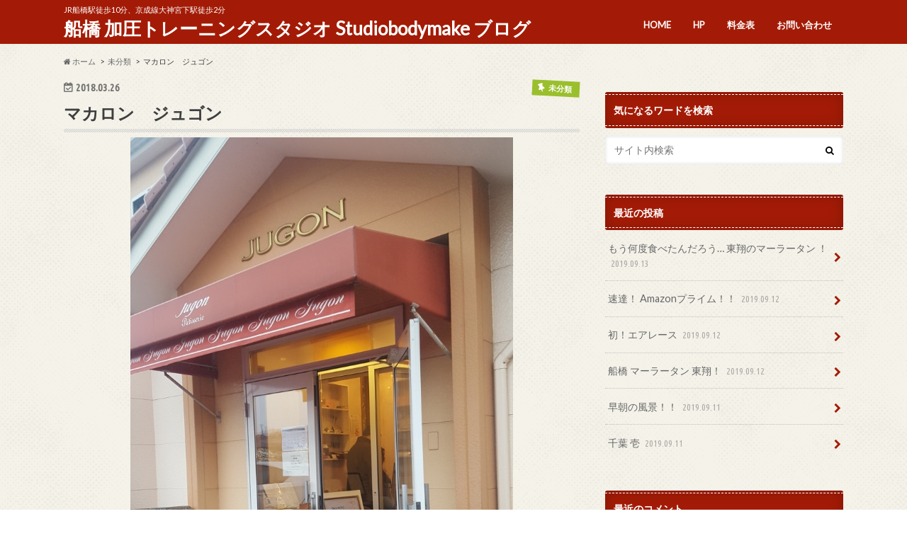

--- FILE ---
content_type: text/html; charset=UTF-8
request_url: http://studiobodymake.jp/2018/03/26/%E3%83%9E%E3%82%AB%E3%83%AD%E3%83%B3%E3%80%80%E3%82%B8%E3%83%A5%E3%82%B4%E3%83%B3/
body_size: 14759
content:
<!doctype html>
<!--[if lt IE 7]><html lang="ja" class="no-js lt-ie9 lt-ie8 lt-ie7"><![endif]-->
<!--[if (IE 7)&!(IEMobile)]><html lang="ja" class="no-js lt-ie9 lt-ie8"><![endif]-->
<!--[if (IE 8)&!(IEMobile)]><html lang="ja" class="no-js lt-ie9"><![endif]-->
<!--[if gt IE 8]><!--> <html lang="ja" class="no-js"><!--<![endif]-->

<head>
<meta charset="utf-8">
<meta http-equiv="X-UA-Compatible" content="IE=edge">
<title>マカロン　ジュゴン | 船橋 加圧トレーニングスタジオ Studiobodymake ブログ</title>
<meta name="robots" content="noindex">
<meta name="HandheldFriendly" content="True">
<meta name="MobileOptimized" content="320">
<meta name="viewport" content="width=device-width, initial-scale=1.0, minimum-scale=1.0, maximum-scale=1.0, user-scalable=no">


<link rel="pingback" href="http://studiobodymake.jp/xmlrpc.php">

<!--[if IE]>
<![endif]-->
<!--[if lt IE 9]>
<script src="//html5shiv.googlecode.com/svn/trunk/html5.js"></script>
<script src="//css3-mediaqueries-js.googlecode.com/svn/trunk/css3-mediaqueries.js"></script>
<![endif]-->

<!-- GAタグ -->
<script>
  (function(i,s,o,g,r,a,m){i['GoogleAnalyticsObject']=r;i[r]=i[r]||function(){
  (i[r].q=i[r].q||[]).push(arguments)},i[r].l=1*new Date();a=s.createElement(o),
  m=s.getElementsByTagName(o)[0];a.async=1;a.src=g;m.parentNode.insertBefore(a,m)
  })(window,document,'script','//www.google-analytics.com/analytics.js','ga');

  ga('create', 'UA-42892715-1', 'auto');
  ga('send', 'pageview');

</script>


<meta name='robots' content='max-image-preview:large' />
<link rel='dns-prefetch' href='//ajax.googleapis.com' />
<link rel='dns-prefetch' href='//fonts.googleapis.com' />
<link rel='dns-prefetch' href='//maxcdn.bootstrapcdn.com' />
<link rel="alternate" type="application/rss+xml" title="船橋 加圧トレーニングスタジオ Studiobodymake ブログ &raquo; フィード" href="http://studiobodymake.jp/feed/" />
<link rel="alternate" type="application/rss+xml" title="船橋 加圧トレーニングスタジオ Studiobodymake ブログ &raquo; コメントフィード" href="http://studiobodymake.jp/comments/feed/" />
<link rel="alternate" type="application/rss+xml" title="船橋 加圧トレーニングスタジオ Studiobodymake ブログ &raquo; マカロン　ジュゴン のコメントのフィード" href="http://studiobodymake.jp/2018/03/26/%e3%83%9e%e3%82%ab%e3%83%ad%e3%83%b3%e3%80%80%e3%82%b8%e3%83%a5%e3%82%b4%e3%83%b3/feed/" />
<script type="text/javascript">
window._wpemojiSettings = {"baseUrl":"https:\/\/s.w.org\/images\/core\/emoji\/14.0.0\/72x72\/","ext":".png","svgUrl":"https:\/\/s.w.org\/images\/core\/emoji\/14.0.0\/svg\/","svgExt":".svg","source":{"concatemoji":"http:\/\/studiobodymake.jp\/wp-includes\/js\/wp-emoji-release.min.js"}};
/*! This file is auto-generated */
!function(e,a,t){var n,r,o,i=a.createElement("canvas"),p=i.getContext&&i.getContext("2d");function s(e,t){var a=String.fromCharCode,e=(p.clearRect(0,0,i.width,i.height),p.fillText(a.apply(this,e),0,0),i.toDataURL());return p.clearRect(0,0,i.width,i.height),p.fillText(a.apply(this,t),0,0),e===i.toDataURL()}function c(e){var t=a.createElement("script");t.src=e,t.defer=t.type="text/javascript",a.getElementsByTagName("head")[0].appendChild(t)}for(o=Array("flag","emoji"),t.supports={everything:!0,everythingExceptFlag:!0},r=0;r<o.length;r++)t.supports[o[r]]=function(e){if(p&&p.fillText)switch(p.textBaseline="top",p.font="600 32px Arial",e){case"flag":return s([127987,65039,8205,9895,65039],[127987,65039,8203,9895,65039])?!1:!s([55356,56826,55356,56819],[55356,56826,8203,55356,56819])&&!s([55356,57332,56128,56423,56128,56418,56128,56421,56128,56430,56128,56423,56128,56447],[55356,57332,8203,56128,56423,8203,56128,56418,8203,56128,56421,8203,56128,56430,8203,56128,56423,8203,56128,56447]);case"emoji":return!s([129777,127995,8205,129778,127999],[129777,127995,8203,129778,127999])}return!1}(o[r]),t.supports.everything=t.supports.everything&&t.supports[o[r]],"flag"!==o[r]&&(t.supports.everythingExceptFlag=t.supports.everythingExceptFlag&&t.supports[o[r]]);t.supports.everythingExceptFlag=t.supports.everythingExceptFlag&&!t.supports.flag,t.DOMReady=!1,t.readyCallback=function(){t.DOMReady=!0},t.supports.everything||(n=function(){t.readyCallback()},a.addEventListener?(a.addEventListener("DOMContentLoaded",n,!1),e.addEventListener("load",n,!1)):(e.attachEvent("onload",n),a.attachEvent("onreadystatechange",function(){"complete"===a.readyState&&t.readyCallback()})),(e=t.source||{}).concatemoji?c(e.concatemoji):e.wpemoji&&e.twemoji&&(c(e.twemoji),c(e.wpemoji)))}(window,document,window._wpemojiSettings);
</script>
<style type="text/css">
img.wp-smiley,
img.emoji {
	display: inline !important;
	border: none !important;
	box-shadow: none !important;
	height: 1em !important;
	width: 1em !important;
	margin: 0 0.07em !important;
	vertical-align: -0.1em !important;
	background: none !important;
	padding: 0 !important;
}
</style>
	<link rel='stylesheet' id='wp-block-library-css' href='http://studiobodymake.jp/wp-includes/css/dist/block-library/style.min.css' type='text/css' media='all' />
<link rel='stylesheet' id='classic-theme-styles-css' href='http://studiobodymake.jp/wp-includes/css/classic-themes.min.css' type='text/css' media='all' />
<style id='global-styles-inline-css' type='text/css'>
body{--wp--preset--color--black: #000000;--wp--preset--color--cyan-bluish-gray: #abb8c3;--wp--preset--color--white: #ffffff;--wp--preset--color--pale-pink: #f78da7;--wp--preset--color--vivid-red: #cf2e2e;--wp--preset--color--luminous-vivid-orange: #ff6900;--wp--preset--color--luminous-vivid-amber: #fcb900;--wp--preset--color--light-green-cyan: #7bdcb5;--wp--preset--color--vivid-green-cyan: #00d084;--wp--preset--color--pale-cyan-blue: #8ed1fc;--wp--preset--color--vivid-cyan-blue: #0693e3;--wp--preset--color--vivid-purple: #9b51e0;--wp--preset--gradient--vivid-cyan-blue-to-vivid-purple: linear-gradient(135deg,rgba(6,147,227,1) 0%,rgb(155,81,224) 100%);--wp--preset--gradient--light-green-cyan-to-vivid-green-cyan: linear-gradient(135deg,rgb(122,220,180) 0%,rgb(0,208,130) 100%);--wp--preset--gradient--luminous-vivid-amber-to-luminous-vivid-orange: linear-gradient(135deg,rgba(252,185,0,1) 0%,rgba(255,105,0,1) 100%);--wp--preset--gradient--luminous-vivid-orange-to-vivid-red: linear-gradient(135deg,rgba(255,105,0,1) 0%,rgb(207,46,46) 100%);--wp--preset--gradient--very-light-gray-to-cyan-bluish-gray: linear-gradient(135deg,rgb(238,238,238) 0%,rgb(169,184,195) 100%);--wp--preset--gradient--cool-to-warm-spectrum: linear-gradient(135deg,rgb(74,234,220) 0%,rgb(151,120,209) 20%,rgb(207,42,186) 40%,rgb(238,44,130) 60%,rgb(251,105,98) 80%,rgb(254,248,76) 100%);--wp--preset--gradient--blush-light-purple: linear-gradient(135deg,rgb(255,206,236) 0%,rgb(152,150,240) 100%);--wp--preset--gradient--blush-bordeaux: linear-gradient(135deg,rgb(254,205,165) 0%,rgb(254,45,45) 50%,rgb(107,0,62) 100%);--wp--preset--gradient--luminous-dusk: linear-gradient(135deg,rgb(255,203,112) 0%,rgb(199,81,192) 50%,rgb(65,88,208) 100%);--wp--preset--gradient--pale-ocean: linear-gradient(135deg,rgb(255,245,203) 0%,rgb(182,227,212) 50%,rgb(51,167,181) 100%);--wp--preset--gradient--electric-grass: linear-gradient(135deg,rgb(202,248,128) 0%,rgb(113,206,126) 100%);--wp--preset--gradient--midnight: linear-gradient(135deg,rgb(2,3,129) 0%,rgb(40,116,252) 100%);--wp--preset--duotone--dark-grayscale: url('#wp-duotone-dark-grayscale');--wp--preset--duotone--grayscale: url('#wp-duotone-grayscale');--wp--preset--duotone--purple-yellow: url('#wp-duotone-purple-yellow');--wp--preset--duotone--blue-red: url('#wp-duotone-blue-red');--wp--preset--duotone--midnight: url('#wp-duotone-midnight');--wp--preset--duotone--magenta-yellow: url('#wp-duotone-magenta-yellow');--wp--preset--duotone--purple-green: url('#wp-duotone-purple-green');--wp--preset--duotone--blue-orange: url('#wp-duotone-blue-orange');--wp--preset--font-size--small: 13px;--wp--preset--font-size--medium: 20px;--wp--preset--font-size--large: 36px;--wp--preset--font-size--x-large: 42px;--wp--preset--spacing--20: 0.44rem;--wp--preset--spacing--30: 0.67rem;--wp--preset--spacing--40: 1rem;--wp--preset--spacing--50: 1.5rem;--wp--preset--spacing--60: 2.25rem;--wp--preset--spacing--70: 3.38rem;--wp--preset--spacing--80: 5.06rem;}:where(.is-layout-flex){gap: 0.5em;}body .is-layout-flow > .alignleft{float: left;margin-inline-start: 0;margin-inline-end: 2em;}body .is-layout-flow > .alignright{float: right;margin-inline-start: 2em;margin-inline-end: 0;}body .is-layout-flow > .aligncenter{margin-left: auto !important;margin-right: auto !important;}body .is-layout-constrained > .alignleft{float: left;margin-inline-start: 0;margin-inline-end: 2em;}body .is-layout-constrained > .alignright{float: right;margin-inline-start: 2em;margin-inline-end: 0;}body .is-layout-constrained > .aligncenter{margin-left: auto !important;margin-right: auto !important;}body .is-layout-constrained > :where(:not(.alignleft):not(.alignright):not(.alignfull)){max-width: var(--wp--style--global--content-size);margin-left: auto !important;margin-right: auto !important;}body .is-layout-constrained > .alignwide{max-width: var(--wp--style--global--wide-size);}body .is-layout-flex{display: flex;}body .is-layout-flex{flex-wrap: wrap;align-items: center;}body .is-layout-flex > *{margin: 0;}:where(.wp-block-columns.is-layout-flex){gap: 2em;}.has-black-color{color: var(--wp--preset--color--black) !important;}.has-cyan-bluish-gray-color{color: var(--wp--preset--color--cyan-bluish-gray) !important;}.has-white-color{color: var(--wp--preset--color--white) !important;}.has-pale-pink-color{color: var(--wp--preset--color--pale-pink) !important;}.has-vivid-red-color{color: var(--wp--preset--color--vivid-red) !important;}.has-luminous-vivid-orange-color{color: var(--wp--preset--color--luminous-vivid-orange) !important;}.has-luminous-vivid-amber-color{color: var(--wp--preset--color--luminous-vivid-amber) !important;}.has-light-green-cyan-color{color: var(--wp--preset--color--light-green-cyan) !important;}.has-vivid-green-cyan-color{color: var(--wp--preset--color--vivid-green-cyan) !important;}.has-pale-cyan-blue-color{color: var(--wp--preset--color--pale-cyan-blue) !important;}.has-vivid-cyan-blue-color{color: var(--wp--preset--color--vivid-cyan-blue) !important;}.has-vivid-purple-color{color: var(--wp--preset--color--vivid-purple) !important;}.has-black-background-color{background-color: var(--wp--preset--color--black) !important;}.has-cyan-bluish-gray-background-color{background-color: var(--wp--preset--color--cyan-bluish-gray) !important;}.has-white-background-color{background-color: var(--wp--preset--color--white) !important;}.has-pale-pink-background-color{background-color: var(--wp--preset--color--pale-pink) !important;}.has-vivid-red-background-color{background-color: var(--wp--preset--color--vivid-red) !important;}.has-luminous-vivid-orange-background-color{background-color: var(--wp--preset--color--luminous-vivid-orange) !important;}.has-luminous-vivid-amber-background-color{background-color: var(--wp--preset--color--luminous-vivid-amber) !important;}.has-light-green-cyan-background-color{background-color: var(--wp--preset--color--light-green-cyan) !important;}.has-vivid-green-cyan-background-color{background-color: var(--wp--preset--color--vivid-green-cyan) !important;}.has-pale-cyan-blue-background-color{background-color: var(--wp--preset--color--pale-cyan-blue) !important;}.has-vivid-cyan-blue-background-color{background-color: var(--wp--preset--color--vivid-cyan-blue) !important;}.has-vivid-purple-background-color{background-color: var(--wp--preset--color--vivid-purple) !important;}.has-black-border-color{border-color: var(--wp--preset--color--black) !important;}.has-cyan-bluish-gray-border-color{border-color: var(--wp--preset--color--cyan-bluish-gray) !important;}.has-white-border-color{border-color: var(--wp--preset--color--white) !important;}.has-pale-pink-border-color{border-color: var(--wp--preset--color--pale-pink) !important;}.has-vivid-red-border-color{border-color: var(--wp--preset--color--vivid-red) !important;}.has-luminous-vivid-orange-border-color{border-color: var(--wp--preset--color--luminous-vivid-orange) !important;}.has-luminous-vivid-amber-border-color{border-color: var(--wp--preset--color--luminous-vivid-amber) !important;}.has-light-green-cyan-border-color{border-color: var(--wp--preset--color--light-green-cyan) !important;}.has-vivid-green-cyan-border-color{border-color: var(--wp--preset--color--vivid-green-cyan) !important;}.has-pale-cyan-blue-border-color{border-color: var(--wp--preset--color--pale-cyan-blue) !important;}.has-vivid-cyan-blue-border-color{border-color: var(--wp--preset--color--vivid-cyan-blue) !important;}.has-vivid-purple-border-color{border-color: var(--wp--preset--color--vivid-purple) !important;}.has-vivid-cyan-blue-to-vivid-purple-gradient-background{background: var(--wp--preset--gradient--vivid-cyan-blue-to-vivid-purple) !important;}.has-light-green-cyan-to-vivid-green-cyan-gradient-background{background: var(--wp--preset--gradient--light-green-cyan-to-vivid-green-cyan) !important;}.has-luminous-vivid-amber-to-luminous-vivid-orange-gradient-background{background: var(--wp--preset--gradient--luminous-vivid-amber-to-luminous-vivid-orange) !important;}.has-luminous-vivid-orange-to-vivid-red-gradient-background{background: var(--wp--preset--gradient--luminous-vivid-orange-to-vivid-red) !important;}.has-very-light-gray-to-cyan-bluish-gray-gradient-background{background: var(--wp--preset--gradient--very-light-gray-to-cyan-bluish-gray) !important;}.has-cool-to-warm-spectrum-gradient-background{background: var(--wp--preset--gradient--cool-to-warm-spectrum) !important;}.has-blush-light-purple-gradient-background{background: var(--wp--preset--gradient--blush-light-purple) !important;}.has-blush-bordeaux-gradient-background{background: var(--wp--preset--gradient--blush-bordeaux) !important;}.has-luminous-dusk-gradient-background{background: var(--wp--preset--gradient--luminous-dusk) !important;}.has-pale-ocean-gradient-background{background: var(--wp--preset--gradient--pale-ocean) !important;}.has-electric-grass-gradient-background{background: var(--wp--preset--gradient--electric-grass) !important;}.has-midnight-gradient-background{background: var(--wp--preset--gradient--midnight) !important;}.has-small-font-size{font-size: var(--wp--preset--font-size--small) !important;}.has-medium-font-size{font-size: var(--wp--preset--font-size--medium) !important;}.has-large-font-size{font-size: var(--wp--preset--font-size--large) !important;}.has-x-large-font-size{font-size: var(--wp--preset--font-size--x-large) !important;}
.wp-block-navigation a:where(:not(.wp-element-button)){color: inherit;}
:where(.wp-block-columns.is-layout-flex){gap: 2em;}
.wp-block-pullquote{font-size: 1.5em;line-height: 1.6;}
</style>
<link rel='stylesheet' id='style-css' href='http://studiobodymake.jp/wp-content/themes/hummingbird/style.css' type='text/css' media='all' />
<link rel='stylesheet' id='slider-css' href='http://studiobodymake.jp/wp-content/themes/hummingbird/library/css/bx-slider.css' type='text/css' media='all' />
<link rel='stylesheet' id='animate-css' href='http://studiobodymake.jp/wp-content/themes/hummingbird/library/css/animate.min.css' type='text/css' media='all' />
<link rel='stylesheet' id='shortcode-css' href='http://studiobodymake.jp/wp-content/themes/hummingbird/library/css/shortcode.css' type='text/css' media='all' />
<link rel='stylesheet' id='gf_Ubuntu-css' href='//fonts.googleapis.com/css?family=Ubuntu+Condensed' type='text/css' media='all' />
<link rel='stylesheet' id='gf_Lato-css' href='//fonts.googleapis.com/css?family=Lato' type='text/css' media='all' />
<link rel='stylesheet' id='fontawesome-css' href='//maxcdn.bootstrapcdn.com/font-awesome/4.6.0/css/font-awesome.min.css' type='text/css' media='all' />
<script type='text/javascript' src='//ajax.googleapis.com/ajax/libs/jquery/1.12.2/jquery.min.js' id='jquery-js'></script>
<link rel="https://api.w.org/" href="http://studiobodymake.jp/wp-json/" /><link rel="alternate" type="application/json" href="http://studiobodymake.jp/wp-json/wp/v2/posts/15858" /><link rel="canonical" href="http://studiobodymake.jp/2018/03/26/%e3%83%9e%e3%82%ab%e3%83%ad%e3%83%b3%e3%80%80%e3%82%b8%e3%83%a5%e3%82%b4%e3%83%b3/" />
<link rel='shortlink' href='http://studiobodymake.jp/?p=15858' />
<link rel="alternate" type="application/json+oembed" href="http://studiobodymake.jp/wp-json/oembed/1.0/embed?url=http%3A%2F%2Fstudiobodymake.jp%2F2018%2F03%2F26%2F%25e3%2583%259e%25e3%2582%25ab%25e3%2583%25ad%25e3%2583%25b3%25e3%2580%2580%25e3%2582%25b8%25e3%2583%25a5%25e3%2582%25b4%25e3%2583%25b3%2F" />
<link rel="alternate" type="text/xml+oembed" href="http://studiobodymake.jp/wp-json/oembed/1.0/embed?url=http%3A%2F%2Fstudiobodymake.jp%2F2018%2F03%2F26%2F%25e3%2583%259e%25e3%2582%25ab%25e3%2583%25ad%25e3%2583%25b3%25e3%2580%2580%25e3%2582%25b8%25e3%2583%25a5%25e3%2582%25b4%25e3%2583%25b3%2F&#038;format=xml" />
<style type="text/css">
body{color: #3E3E3E;}
a{color: #e55937;}
a:hover{color: #E69B9B;}
#main article footer .post-categories li a,#main article footer .tags a{  background: #e55937;  border:1px solid #e55937;}
#main article footer .tags a{color:#e55937; background: none;}
#main article footer .post-categories li a:hover,#main article footer .tags a:hover{ background:#E69B9B;  border-color:#E69B9B;}
input[type="text"],input[type="password"],input[type="datetime"],input[type="datetime-local"],input[type="date"],input[type="month"],input[type="time"],input[type="week"],input[type="number"],input[type="email"],input[type="url"],input[type="search"],input[type="tel"],input[type="color"],select,textarea,.field { background-color: #FFFFFF;}
/*ヘッダー*/
.header{background: #a31b06; color: #ffffff;}
#logo a,.nav li a,.nav_btn{color: #ffffff;}
#logo a:hover,.nav li a:hover{color:#FFFF00;}
@media only screen and (min-width: 768px) {
.nav ul {background: #0E0E0E;}
.nav li ul.sub-menu li a{color: #BAB4B0;}
}
/*メインエリア*/
.widgettitle {background: #a31b06; color:  #ffffff;}
.widget li a:after{color: #a31b06!important;}
/* 投稿ページ */
.entry-content h2{background: #e55937;}
.entry-content h3{border-color: #e55937;}
.entry-content ul li:before{ background: #e55937;}
.entry-content ol li:before{ background: #e55937;}
/* カテゴリーラベル */
.post-list-card .post-list .eyecatch .cat-name,.top-post-list .post-list .eyecatch .cat-name,.byline .cat-name,.single .authorbox .author-newpost li .cat-name,.related-box li .cat-name,#top_carousel .bx-wrapper ul li .osusume-label{background: #9abf2d; color:  #ffffff;}
/* CTA */
.cta-inner{ background: #0E0E0E;}
/* ボタンの色 */
.btn-wrap a{background: #e55937;border: 1px solid #e55937;}
.btn-wrap a:hover{background: #E69B9B;}
.btn-wrap.simple a{border:1px solid #e55937;color:#e55937;}
.btn-wrap.simple a:hover{background:#e55937;}
.readmore a{border:1px solid #e55937;color:#e55937;}
.readmore a:hover{background:#e55937;color:#fff;}
/* サイドバー */
.widget a{text-decoration:none; color:#666666;}
.widget a:hover{color:#999999;}
/*フッター*/
#footer-top{background-color: #0E0E0E; color: #CACACA;}
.footer a,#footer-top a{color: #BAB4B0;}
#footer-top .widgettitle{color: #CACACA;}
.footer {background-color: #0E0E0E;color: #CACACA;}
.footer-links li:before{ color: #a31b06;}
/* ページネーション */
.pagination a, .pagination span,.page-links a{border-color: #e55937; color: #e55937;}
.pagination .current,.pagination .current:hover,.page-links ul > li > span{background-color: #e55937; border-color: #e55937;}
.pagination a:hover, .pagination a:focus,.page-links a:hover, .page-links a:focus{background-color: #e55937; color: #fff;}
/* OTHER */
ul.wpp-list li a:before{background: #a31b06;color: #ffffff;}
.blue-btn, .comment-reply-link, #submit { background-color: #e55937; }
.blue-btn:hover, .comment-reply-link:hover, #submit:hover, .blue-btn:focus, .comment-reply-link:focus, #submit:focus {background-color: #E69B9B; }
</style>
<style type="text/css" id="custom-background-css">
body.custom-background { background-image: url("http://studiobodymake.jp/wp-content/themes/hummingbird/library/images/body_bg01.png"); background-position: left top; background-size: auto; background-repeat: repeat; background-attachment: scroll; }
</style>
	<link rel="icon" href="http://studiobodymake.jp/wp-content/uploads/2016/03/C000320341_100-100.jpg" sizes="32x32" />
<link rel="icon" href="http://studiobodymake.jp/wp-content/uploads/2016/03/C000320341_100-100.jpg" sizes="192x192" />
<link rel="apple-touch-icon" href="http://studiobodymake.jp/wp-content/uploads/2016/03/C000320341_100-100.jpg" />
<meta name="msapplication-TileImage" content="http://studiobodymake.jp/wp-content/uploads/2016/03/C000320341_100-100.jpg" />
</head>

<body class="post-template-default single single-post postid-15858 single-format-standard custom-background">

<div id="container" class=" ">

<header class="header" role="banner">
<div id="inner-header" class="wrap cf">
<p class="site_description">JR船橋駅徒歩10分、京成線大神宮下駅徒歩2分</p><div id="logo" class="gf">
<p class="h1 text"><a href="http://studiobodymake.jp">船橋 加圧トレーニングスタジオ Studiobodymake ブログ</a></p>
</div>

<nav id="g_nav" role="navigation">

<ul id="menu-%e3%83%88%e3%83%83%e3%83%97%e3%83%a1%e3%83%8b%e3%83%a5%e3%83%bc" class="nav top-nav cf"><li id="menu-item-12" class="menu-item menu-item-type-custom menu-item-object-custom menu-item-12"><a href="http://studiobodymake.sakura.ne.jp/wp">HOME<span class="gf"></span></a></li>
<li id="menu-item-13" class="menu-item menu-item-type-custom menu-item-object-custom menu-item-13"><a href="http://www.studiobodymake.com/">HP<span class="gf"></span></a></li>
<li id="menu-item-14" class="menu-item menu-item-type-custom menu-item-object-custom menu-item-14"><a href="http://www.studiobodymake.com/traning/menu/">料金表<span class="gf"></span></a></li>
<li id="menu-item-15" class="menu-item menu-item-type-custom menu-item-object-custom menu-item-15"><a href="http://www.studiobodymake.com/campaign/">お問い合わせ<span class="gf"></span></a></li>
</ul></nav>
<button id="drawerBtn" class="nav_btn"></button>
<script type="text/javascript">
jQuery(function( $ ){
var menu = $('#g_nav'),
    menuBtn = $('#drawerBtn'),
    body = $(document.body),     
    menuWidth = menu.outerWidth();                
     
    menuBtn.on('click', function(){
    body.toggleClass('open');
        if(body.hasClass('open')){
            body.animate({'left' : menuWidth }, 300);            
            menu.animate({'left' : 0 }, 300);                    
        } else {
            menu.animate({'left' : -menuWidth }, 300);
            body.animate({'left' : 0 }, 300);            
        }             
    });
});    
</script>

</div>
</header>
<div id="breadcrumb" class="breadcrumb inner wrap cf"><ul><li itemscope itemtype="//data-vocabulary.org/Breadcrumb"><a href="http://studiobodymake.jp/" itemprop="url"><i class="fa fa-home"></i><span itemprop="title"> ホーム</span></a></li><li itemscope itemtype="//data-vocabulary.org/Breadcrumb"><a href="http://studiobodymake.jp/category/%e6%9c%aa%e5%88%86%e9%a1%9e/" itemprop="url"><span itemprop="title">未分類</span></a></li><li>マカロン　ジュゴン</li></ul></div>
<div id="content">
<div id="inner-content" class="wrap cf">

<main id="main" class="m-all t-all d-5of7 cf" role="main">
<article id="post-15858" class="cf post-15858 post type-post status-publish format-standard has-post-thumbnail hentry category-1" role="article">
<header class="article-header entry-header animated fadeInDown">
<p class="byline entry-meta vcard cf">
<time class="date gf entry-date updated">2018.03.26</time>
<time class="date gf entry-date undo updated" datetime="2020-04-24">2020.04.24</time>

<span class="cat-name cat-id-1">未分類</span><span class="writer" style="display: none;"><span class="name author"><span class="fn">studiobodymake</span></span></span>
</p>
<h1 class="entry-title single-title" itemprop="headline" rel="bookmark">マカロン　ジュゴン</h1>
<figure class="eyecatch animated fadeInUp">
<img width="540" height="960" src="http://studiobodymake.jp/wp-content/uploads/2020/04/o0540096014154667877.jpg" class="attachment-single-thum size-single-thum wp-post-image" alt="" decoding="async" srcset="http://studiobodymake.jp/wp-content/uploads/2020/04/o0540096014154667877.jpg 540w, http://studiobodymake.jp/wp-content/uploads/2020/04/o0540096014154667877-169x300.jpg 169w" sizes="(max-width: 540px) 100vw, 540px" /></figure>
<div class="share short">
<div class="sns">
<ul class="clearfix">
<!--ツイートボタン-->
<li class="twitter"> 
<a target="blank" href="http://twitter.com/intent/tweet?url=http%3A%2F%2Fstudiobodymake.jp%2F2018%2F03%2F26%2F%25e3%2583%259e%25e3%2582%25ab%25e3%2583%25ad%25e3%2583%25b3%25e3%2580%2580%25e3%2582%25b8%25e3%2583%25a5%25e3%2582%25b4%25e3%2583%25b3%2F&text=%E3%83%9E%E3%82%AB%E3%83%AD%E3%83%B3%E3%80%80%E3%82%B8%E3%83%A5%E3%82%B4%E3%83%B3&tw_p=tweetbutton" onclick="window.open(this.href, 'tweetwindow', 'width=550, height=450,personalbar=0,toolbar=0,scrollbars=1,resizable=1'); return false;"><i class="fa fa-twitter"></i><span class="text">ツイート</span><span class="count"></span></a>
</li>

<!--Facebookボタン-->      
<li class="facebook">
<a href="http://www.facebook.com/sharer.php?src=bm&u=http%3A%2F%2Fstudiobodymake.jp%2F2018%2F03%2F26%2F%25e3%2583%259e%25e3%2582%25ab%25e3%2583%25ad%25e3%2583%25b3%25e3%2580%2580%25e3%2582%25b8%25e3%2583%25a5%25e3%2582%25b4%25e3%2583%25b3%2F&t=%E3%83%9E%E3%82%AB%E3%83%AD%E3%83%B3%E3%80%80%E3%82%B8%E3%83%A5%E3%82%B4%E3%83%B3" onclick="javascript:window.open(this.href, '', 'menubar=no,toolbar=no,resizable=yes,scrollbars=yes,height=300,width=600');return false;"><i class="fa fa-facebook"></i>
<span class="text">シェア</span><span class="count"></span></a>
</li>



<!--Google+1ボタン-->
<li class="googleplus">
<a href="https://plusone.google.com/_/+1/confirm?hl=ja&url=http://studiobodymake.jp/2018/03/26/%e3%83%9e%e3%82%ab%e3%83%ad%e3%83%b3%e3%80%80%e3%82%b8%e3%83%a5%e3%82%b4%e3%83%b3/" onclick="window.open(this.href, 'window', 'width=550, height=450,personalbar=0,toolbar=0,scrollbars=1,resizable=1'); return false;" rel="tooltip" data-toggle="tooltip" data-placement="top" title="GooglePlusで共有"><i class="fa fa-google-plus"></i><span class="text">Google+</span><span class="count"></span></a>
</li>

<!--はてブボタン-->  
<li class="hatebu">       
<a href="http://b.hatena.ne.jp/add?mode=confirm&url=http://studiobodymake.jp/2018/03/26/%e3%83%9e%e3%82%ab%e3%83%ad%e3%83%b3%e3%80%80%e3%82%b8%e3%83%a5%e3%82%b4%e3%83%b3/&title=%E3%83%9E%E3%82%AB%E3%83%AD%E3%83%B3%E3%80%80%E3%82%B8%E3%83%A5%E3%82%B4%E3%83%B3" onclick="window.open(this.href, 'HBwindow', 'width=600, height=400, menubar=no, toolbar=no, scrollbars=yes'); return false;" target="_blank"><span class="text">はてブ</span><span class="count"></span></a>
</li>

<!--ポケットボタン-->      
<li class="pocket">
<a href="http://getpocket.com/edit?url=http://studiobodymake.jp/2018/03/26/%e3%83%9e%e3%82%ab%e3%83%ad%e3%83%b3%e3%80%80%e3%82%b8%e3%83%a5%e3%82%b4%e3%83%b3/&title=マカロン　ジュゴン" onclick="window.open(this.href, 'FBwindow', 'width=550, height=350, menubar=no, toolbar=no, scrollbars=yes'); return false;"><i class="fa fa-get-pocket"></i><span class="text">Pocket</span><span class="count"></span></a></li>
</ul>
</div> 
</div></header>



<section class="entry-content cf">



<p>こんにちは！</p>



<p>船橋　加圧スタジオ</p>



<p>スタジオボディメイク</p>



<p>受付のくみこです。<br></p>



<p>やっと行けた！！<br>マカロンのお店。</p>



<figure class="wp-block-image"><a href="https://stat.ameba.jp/user_images/20180322/16/studiobodymake/54/1a/j/o0540096014154667877.jpg"><img decoding="async" src="https://stat.ameba.jp/user_images/20180322/16/studiobodymake/54/1a/j/o0540096014154667877.jpg" alt=""/></a></figure>



<p>びっくりしたのはこんな場所にあるの？？？？？？</p>



<p>っていうような奥に入った場所。<br></p>



<p>すごくすごく狭いお店でなのに中は人がぎゅうぎゅう笑<br></p>



<p>入り口に椅子にマカロンのクッションがあった💛</p>



<figure class="wp-block-image"><a href="https://stat.ameba.jp/user_images/20180322/16/studiobodymake/aa/f3/j/o0960053914154667879.jpg"><img decoding="async" src="https://stat.ameba.jp/user_images/20180322/16/studiobodymake/aa/f3/j/o0960053914154667879.jpg" alt=""/></a></figure>



<p>大雨の中、来ていただいたのに待たせてしまったからとマドレーヌをくれました。<br></p>



<p>寒いし混んでるし、時間がなくて、この日に会う友人の分しか買えなくて残念だった・・・</p>



<p>また行かなくちゃ！</p>



<p>お読みいただきありがとうございます🍀<br>今の自分に満足していますか？</p>



<p><strong>人気雑誌多数掲載の完全予約制加圧サロン</strong></p>



<p><strong>『スタジオボディメイク』</strong><br><br><a href="http://www.studiobodymake.com/traning/kouka.html" target="_blank" rel="noreferrer noopener">加圧の効果</a><br><br><a href="http://www.studiobodymake.com/traning/menu/" target="_blank" rel="noreferrer noopener">料金表</a><br><br><a href="http://www.studiobodymake.com/column/voice/" target="_blank" rel="noreferrer noopener">お客様の声</a><br><br><a href="http://www.studiobodymake.com/campaign/" target="_blank" rel="noreferrer noopener">体験・お問い合わせ</a><br><br>営業時間：平日9:00～22:00、土曜・祝日8:00～18:00、日曜日8:00～21:30</p>



<p>京成線 大神宮下駅徒歩3分 　総武線・総武快速線　船橋駅徒歩10分 </p>



<p>連絡先：047-405-2687</p>


</section>


<footer class="article-footer">
<ul class="post-categories">
	<li><a href="http://studiobodymake.jp/category/%e6%9c%aa%e5%88%86%e9%a1%9e/" rel="category tag">未分類</a></li></ul>
<div class="fb-likebtn wow animated bounceIn cf" data-wow-delay="0.5s">
<div id="fb-root"></div>
<script>(function(d, s, id) {
var js, fjs = d.getElementsByTagName(s)[0];
if (d.getElementById(id)) return;
js = d.createElement(s); js.id = id;
js.src = "//connect.facebook.net/ja_JP/sdk.js#xfbml=1&version=v2.4";
fjs.parentNode.insertBefore(js, fjs);
}(document, 'script', 'facebook-jssdk'));</script>
<figure class="eyecatch">
<img width="360" height="230" src="http://studiobodymake.jp/wp-content/uploads/2020/04/o0540096014154667877-360x230.jpg" class="attachment-home-thum size-home-thum wp-post-image" alt="" decoding="async" loading="lazy" /></figure>
<div class="rightbox"><div class="fb-like fb-button" data-href="https://www.facebook.com/%E3%82%B9%E3%82%BF%E3%82%B8%E3%82%AA%E3%83%9C%E3%83%87%E3%82%A3%E3%83%A1%E3%82%A4%E3%82%AF-442552479149523/" data-layout="button_count" data-action="like" data-show-faces="false" data-share="false"></div><div class="like_text"><p>この記事が気に入ったら<br><i class="fa fa-thumbs-up"></i> いいねしよう！</p>
<p class="small">最新記事をお届けします。</p></div></div></div>

<div class="sharewrap wow animated bounceIn" data-wow-delay="0.5s">

<div class="share">
<div class="sns">
<ul class="clearfix">
<!--ツイートボタン-->
<li class="twitter"> 
<a target="blank" href="http://twitter.com/intent/tweet?url=http%3A%2F%2Fstudiobodymake.jp%2F2018%2F03%2F26%2F%25e3%2583%259e%25e3%2582%25ab%25e3%2583%25ad%25e3%2583%25b3%25e3%2580%2580%25e3%2582%25b8%25e3%2583%25a5%25e3%2582%25b4%25e3%2583%25b3%2F&text=%E3%83%9E%E3%82%AB%E3%83%AD%E3%83%B3%E3%80%80%E3%82%B8%E3%83%A5%E3%82%B4%E3%83%B3&tw_p=tweetbutton" onclick="window.open(this.href, 'tweetwindow', 'width=550, height=450,personalbar=0,toolbar=0,scrollbars=1,resizable=1'); return false;"><i class="fa fa-twitter"></i><span class="text">ツイート</span><span class="count"></span></a>
</li>

<!--Facebookボタン-->      
<li class="facebook">
<a href="http://www.facebook.com/sharer.php?src=bm&u=http%3A%2F%2Fstudiobodymake.jp%2F2018%2F03%2F26%2F%25e3%2583%259e%25e3%2582%25ab%25e3%2583%25ad%25e3%2583%25b3%25e3%2580%2580%25e3%2582%25b8%25e3%2583%25a5%25e3%2582%25b4%25e3%2583%25b3%2F&t=%E3%83%9E%E3%82%AB%E3%83%AD%E3%83%B3%E3%80%80%E3%82%B8%E3%83%A5%E3%82%B4%E3%83%B3" onclick="javascript:window.open(this.href, '', 'menubar=no,toolbar=no,resizable=yes,scrollbars=yes,height=300,width=600');return false;"><i class="fa fa-facebook"></i>
<span class="text">シェア</span><span class="count"></span></a>
</li>

<!--はてブボタン-->  
<li class="hatebu">       
<a href="http://b.hatena.ne.jp/add?mode=confirm&url=http://studiobodymake.jp/2018/03/26/%e3%83%9e%e3%82%ab%e3%83%ad%e3%83%b3%e3%80%80%e3%82%b8%e3%83%a5%e3%82%b4%e3%83%b3/&title=%E3%83%9E%E3%82%AB%E3%83%AD%E3%83%B3%E3%80%80%E3%82%B8%E3%83%A5%E3%82%B4%E3%83%B3" onclick="window.open(this.href, 'HBwindow', 'width=600, height=400, menubar=no, toolbar=no, scrollbars=yes'); return false;" target="_blank"><span class="text">はてブ</span><span class="count"></span></a>
</li>

<!--Google+1ボタン-->
<li class="googleplus">
<a href="https://plusone.google.com/_/+1/confirm?hl=ja&url=http://studiobodymake.jp/2018/03/26/%e3%83%9e%e3%82%ab%e3%83%ad%e3%83%b3%e3%80%80%e3%82%b8%e3%83%a5%e3%82%b4%e3%83%b3/" onclick="window.open(this.href, 'window', 'width=550, height=450,personalbar=0,toolbar=0,scrollbars=1,resizable=1'); return false;" rel="tooltip" data-toggle="tooltip" data-placement="top" title="GooglePlusで共有"><i class="fa fa-google-plus"></i><span class="text">Google+</span><span class="count"></span></a>
</li>

<!--ポケットボタン-->      
<li class="pocket">
<a href="http://getpocket.com/edit?url=http://studiobodymake.jp/2018/03/26/%e3%83%9e%e3%82%ab%e3%83%ad%e3%83%b3%e3%80%80%e3%82%b8%e3%83%a5%e3%82%b4%e3%83%b3/&title=マカロン　ジュゴン" onclick="window.open(this.href, 'FBwindow', 'width=550, height=350, menubar=no, toolbar=no, scrollbars=yes'); return false;"><i class="fa fa-get-pocket"></i><span class="text">Pocket</span><span class="count"></span></a></li>

<!--feedlyボタン-->
<li class="feedly">
<a href="http://feedly.com/index.html#subscription%2Ffeed%2Fhttp%3A%2F%2Fstudiobodymake.jp%2Ffeed%2F"  target="blank"><i class="fa fa-rss"></i><span class="text">feedly</span><span class="count"></span></a></li>    
</ul>
</div>
</div></div>



	<div id="respond" class="comment-respond">
		<h3 id="reply-title" class="comment-reply-title">コメントを残す <small><a rel="nofollow" id="cancel-comment-reply-link" href="/2018/03/26/%E3%83%9E%E3%82%AB%E3%83%AD%E3%83%B3%E3%80%80%E3%82%B8%E3%83%A5%E3%82%B4%E3%83%B3/#respond" style="display:none;">コメントをキャンセル</a></small></h3><form action="http://studiobodymake.jp/wp-comments-post.php" method="post" id="commentform" class="comment-form" novalidate><p class="comment-notes"><span id="email-notes">メールアドレスが公開されることはありません。</span> <span class="required-field-message"><span class="required">※</span> が付いている欄は必須項目です</span></p><p class="comment-form-comment"><label for="comment">コメント <span class="required">※</span></label> <textarea id="comment" name="comment" cols="45" rows="8" maxlength="65525" required></textarea></p><p class="comment-form-author"><label for="author">名前 <span class="required">※</span></label> <input id="author" name="author" type="text" value="" size="30" maxlength="245" autocomplete="name" required /></p>
<p class="comment-form-email"><label for="email">メール <span class="required">※</span></label> <input id="email" name="email" type="email" value="" size="30" maxlength="100" aria-describedby="email-notes" autocomplete="email" required /></p>
<p class="comment-form-url"><label for="url">サイト</label> <input id="url" name="url" type="url" value="" size="30" maxlength="200" autocomplete="url" /></p>
<p class="form-submit"><input name="submit" type="submit" id="submit" class="submit" value="コメントを送信" /> <input type='hidden' name='comment_post_ID' value='15858' id='comment_post_ID' />
<input type='hidden' name='comment_parent' id='comment_parent' value='0' />
</p><p style="display: none;"><input type="hidden" id="akismet_comment_nonce" name="akismet_comment_nonce" value="7eaf540f8f" /></p><p style="display: none;"><input type="hidden" id="ak_js" name="ak_js" value="2"/></p></form>	</div><!-- #respond -->
	
</footer>
</article>

<div class="np-post">
<div class="navigation">
<div class="prev np-post-list">
<a href="http://studiobodymake.jp/2018/03/26/%e9%a0%ad%e7%97%9b%e3%80%81%e8%82%a9%e3%82%b3%e3%83%aa%e3%82%92%e3%82%ac%e3%83%93%e3%83%a9%e3%83%b3%e3%81%a7%ef%bc%81/" class="cf">
<figure class="eyecatch"><img width="150" height="150" src="http://studiobodymake.jp/wp-content/uploads/2020/04/o0480064114136626636-150x150.jpg" class="attachment-thumbnail size-thumbnail wp-post-image" alt="" decoding="async" loading="lazy" /></figure>
<span class="ttl">頭痛、肩コリをガビランで！</span>
</a>
</div>

<div class="next np-post-list">
<a href="http://studiobodymake.jp/2018/03/26/%e3%81%8a%e6%b3%8a%e3%81%be%e3%82%8a%e4%bc%9a%e3%81%af%e6%98%a5%e4%bc%91%e3%81%bf%e3%81%ae%e9%86%8d%e9%86%90%e5%91%b3%e3%81%a7%e3%81%99/" class="cf">
<span class="ttl">お泊まり会は春休みの醍醐味です</span>
<figure class="eyecatch"><img width="150" height="150" src="http://studiobodymake.jp/wp-content/uploads/2020/04/o0810108014156882902-150x150.jpg" class="attachment-thumbnail size-thumbnail wp-post-image" alt="" decoding="async" loading="lazy" /></figure>
</a>
</div>
</div>
</div>

  <div class="related-box original-related wow animated bounceIn cf">
    <div class="inbox">
	    <h2 class="related-h h_ttl"><span class="gf">RECOMMEND</span>こちらの記事も人気です。</h2>
		    <div class="related-post">
				<ul class="related-list cf">

  	        <li rel="bookmark" title="ピーマンの天ぷらを作りました！！">
		        <a href="http://studiobodymake.jp/2019/06/11/%e3%83%94%e3%83%bc%e3%83%9e%e3%83%b3%e3%81%ae%e5%a4%a9%e3%81%b7%e3%82%89%e3%82%92%e4%bd%9c%e3%82%8a%e3%81%be%e3%81%97%e3%81%9f%ef%bc%81%ef%bc%81/" rel=\"bookmark" title="ピーマンの天ぷらを作りました！！" class="title">
		        	<figure class="eyecatch">
	        	                <img width="360" height="230" src="http://studiobodymake.jp/wp-content/uploads/2023/12/o0809108014413109442-360x230.jpg" class="attachment-home-thum size-home-thum wp-post-image" alt="" decoding="async" loading="lazy" />	        		            </figure>
					<span class="cat-name">未分類</span>
					<time class="date gf">2019.6.11</time>
					<h3 class="ttl">
						ピーマンの天ぷらを作りました！！					</h3>
				</a>
	        </li>
  	        <li rel="bookmark" title="ラーメン勝">
		        <a href="http://studiobodymake.jp/2018/11/20/%e3%83%a9%e3%83%bc%e3%83%a1%e3%83%b3%e5%8b%9d/" rel=\"bookmark" title="ラーメン勝" class="title">
		        	<figure class="eyecatch">
	        	                <img width="360" height="230" src="http://studiobodymake.jp/wp-content/uploads/2020/04/o1920144014306701175-360x230.jpg" class="attachment-home-thum size-home-thum wp-post-image" alt="" decoding="async" loading="lazy" />	        		            </figure>
					<span class="cat-name">未分類</span>
					<time class="date gf">2018.11.20</time>
					<h3 class="ttl">
						ラーメン勝					</h3>
				</a>
	        </li>
  	        <li rel="bookmark" title="きなことお味噌にハマる！">
		        <a href="http://studiobodymake.jp/2018/03/19/%e3%81%8d%e3%81%aa%e3%81%93%e3%81%a8%e3%81%8a%e5%91%b3%e5%99%8c%e3%81%ab%e3%83%8f%e3%83%9e%e3%82%8b%ef%bc%81/" rel=\"bookmark" title="きなことお味噌にハマる！" class="title">
		        	<figure class="eyecatch">
	        	                <img width="360" height="230" src="http://studiobodymake.jp/wp-content/uploads/2020/04/o0540096014150102382-360x230.jpg" class="attachment-home-thum size-home-thum wp-post-image" alt="" decoding="async" loading="lazy" />	        		            </figure>
					<span class="cat-name">未分類</span>
					<time class="date gf">2018.3.19</time>
					<h3 class="ttl">
						きなことお味噌にハマる！					</h3>
				</a>
	        </li>
  	        <li rel="bookmark" title="日野屋のカツカレーを食べました！">
		        <a href="http://studiobodymake.jp/2018/11/30/%e6%97%a5%e9%87%8e%e5%b1%8b%e3%81%ae%e3%82%ab%e3%83%84%e3%82%ab%e3%83%ac%e3%83%bc%e3%82%92%e9%a3%9f%e3%81%b9%e3%81%be%e3%81%97%e3%81%9f%ef%bc%81/" rel=\"bookmark" title="日野屋のカツカレーを食べました！" class="title">
		        	<figure class="eyecatch">
	        	                <img width="360" height="230" src="http://studiobodymake.jp/wp-content/uploads/2020/04/o0809108014309057704-360x230.jpg" class="attachment-home-thum size-home-thum wp-post-image" alt="" decoding="async" loading="lazy" />	        		            </figure>
					<span class="cat-name">未分類</span>
					<time class="date gf">2018.11.30</time>
					<h3 class="ttl">
						日野屋のカツカレーを食べました！					</h3>
				</a>
	        </li>
  	        <li rel="bookmark" title="イギリスの覆面芸術家！！">
		        <a href="http://studiobodymake.jp/2019/02/06/%e3%82%a4%e3%82%ae%e3%83%aa%e3%82%b9%e3%81%ae%e8%a6%86%e9%9d%a2%e8%8a%b8%e8%a1%93%e5%ae%b6%ef%bc%81%ef%bc%81/" rel=\"bookmark" title="イギリスの覆面芸術家！！" class="title">
		        	<figure class="eyecatch">
	        	                <img width="360" height="230" src="http://studiobodymake.jp/wp-content/uploads/2020/05/o0622036414341014444-360x230.jpg" class="attachment-home-thum size-home-thum wp-post-image" alt="" decoding="async" loading="lazy" />	        		            </figure>
					<span class="cat-name">未分類</span>
					<time class="date gf">2019.2.6</time>
					<h3 class="ttl">
						イギリスの覆面芸術家！！					</h3>
				</a>
	        </li>
  	        <li rel="bookmark" title="リンゴジュースの栄養について！！">
		        <a href="http://studiobodymake.jp/2017/04/03/%e3%83%aa%e3%83%b3%e3%82%b4%e3%82%b8%e3%83%a5%e3%83%bc%e3%82%b9%e3%81%ae%e6%a0%84%e9%a4%8a%e3%81%ab%e3%81%a4%e3%81%84%e3%81%a6%ef%bc%81%ef%bc%81/" rel=\"bookmark" title="リンゴジュースの栄養について！！" class="title">
		        	<figure class="eyecatch">
	        	                <img width="360" height="230" src="http://studiobodymake.jp/wp-content/uploads/2020/04/o0640048013897503323-360x230.jpg" class="attachment-home-thum size-home-thum wp-post-image" alt="" decoding="async" loading="lazy" />	        		            </figure>
					<span class="cat-name">未分類</span>
					<time class="date gf">2017.4.3</time>
					<h3 class="ttl">
						リンゴジュースの栄養について！！					</h3>
				</a>
	        </li>
  	        <li rel="bookmark" title="充電器を安い値段で購入！！">
		        <a href="http://studiobodymake.jp/2019/01/10/%e5%85%85%e9%9b%bb%e5%99%a8%e3%82%92%e5%ae%89%e3%81%84%e5%80%a4%e6%ae%b5%e3%81%a7%e8%b3%bc%e5%85%a5%ef%bc%81%ef%bc%81/" rel=\"bookmark" title="充電器を安い値段で購入！！" class="title">
		        	<figure class="eyecatch">
	        	                <img width="360" height="230" src="http://studiobodymake.jp/wp-content/uploads/2020/04/o0809108014320065624-360x230.jpg" class="attachment-home-thum size-home-thum wp-post-image" alt="" decoding="async" loading="lazy" />	        		            </figure>
					<span class="cat-name">未分類</span>
					<time class="date gf">2019.1.10</time>
					<h3 class="ttl">
						充電器を安い値段で購入！！					</h3>
				</a>
	        </li>
  	        <li rel="bookmark" title="トマトの栄養素は？？">
		        <a href="http://studiobodymake.jp/2017/11/18/%e3%83%88%e3%83%9e%e3%83%88%e3%81%ae%e6%a0%84%e9%a4%8a%e7%b4%a0%e3%81%af%ef%bc%9f%ef%bc%9f/" rel=\"bookmark" title="トマトの栄養素は？？" class="title">
		        	<figure class="eyecatch">
	        	                <img width="360" height="230" src="http://studiobodymake.jp/wp-content/uploads/2020/04/o0480064114072218608-360x230.jpg" class="attachment-home-thum size-home-thum wp-post-image" alt="" decoding="async" loading="lazy" />	        		            </figure>
					<span class="cat-name">未分類</span>
					<time class="date gf">2017.11.18</time>
					<h3 class="ttl">
						トマトの栄養素は？？					</h3>
				</a>
	        </li>
  
  			</ul>
	    </div>
    </div>
</div>
  
<div class="authorbox wow animated bounceIn" data-wow-delay="0.5s">
</div>
</main>
<div id="sidebar1" class="sidebar m-all t-all d-2of7 last-col cf" role="complementary">




<div id="search-2" class="widget widget_search"><h4 class="widgettitle"><span>気になるワードを検索</span></h4><form role="search" method="get" id="searchform" class="searchform" action="http://studiobodymake.jp/">
<div>
<label for="s" class="screen-reader-text"></label>
<input type="search" id="s" name="s" value="" placeholder="サイト内検索" /><button type="submit" id="searchsubmit" ><i class="fa fa-search"></i></button>
</div>
</form></div><div id="recent-posts-2" class="widget widget_recent_entries"><h4 class="widgettitle"><span>最近の投稿</span></h4>			<ul>
								
				<li class="cf">
					<a class="cf" href="http://studiobodymake.jp/2019/09/13/%e3%82%82%e3%81%86%e4%bd%95%e5%ba%a6%e9%a3%9f%e3%81%b9%e3%81%9f%e3%82%93%e3%81%a0%e3%82%8d%e3%81%86-%e6%9d%b1%e7%bf%94%e3%81%ae%e3%83%9e%e3%83%bc%e3%83%a9%e3%83%bc%e3%82%bf%e3%83%b3-%ef%bc%81/" title="もう何度食べたんだろう… 東翔のマーラータン ！">
						もう何度食べたんだろう… 東翔のマーラータン ！						<span class="date gf">2019.09.13</span>
					</a>
				</li>
								
				<li class="cf">
					<a class="cf" href="http://studiobodymake.jp/2019/09/12/%e9%80%9f%e9%81%94%ef%bc%81-amazon%e3%83%97%e3%83%a9%e3%82%a4%e3%83%a0%ef%bc%81%ef%bc%81/" title="速達！ Amazonプライム！！">
						速達！ Amazonプライム！！						<span class="date gf">2019.09.12</span>
					</a>
				</li>
								
				<li class="cf">
					<a class="cf" href="http://studiobodymake.jp/2019/09/12/%e5%88%9d%ef%bc%81%e3%82%a8%e3%82%a2%e3%83%ac%e3%83%bc%e3%82%b9/" title="初！エアレース">
						初！エアレース						<span class="date gf">2019.09.12</span>
					</a>
				</li>
								
				<li class="cf">
					<a class="cf" href="http://studiobodymake.jp/2019/09/12/%e8%88%b9%e6%a9%8b-%e3%83%9e%e3%83%bc%e3%83%a9%e3%83%bc%e3%82%bf%e3%83%b3-%e6%9d%b1%e7%bf%94%ef%bc%81/" title="船橋 マーラータン 東翔！">
						船橋 マーラータン 東翔！						<span class="date gf">2019.09.12</span>
					</a>
				</li>
								
				<li class="cf">
					<a class="cf" href="http://studiobodymake.jp/2019/09/11/%e6%97%a9%e6%9c%9d%e3%81%ae%e9%a2%a8%e6%99%af%ef%bc%81%ef%bc%81/" title="早朝の風景！！">
						早朝の風景！！						<span class="date gf">2019.09.11</span>
					</a>
				</li>
								
				<li class="cf">
					<a class="cf" href="http://studiobodymake.jp/2019/09/11/%e5%8d%83%e8%91%89-%e5%a3%b1/" title="千葉 壱">
						千葉 壱						<span class="date gf">2019.09.11</span>
					</a>
				</li>
							</ul>
			 
			</div><div id="recent-comments-2" class="widget widget_recent_comments"><h4 class="widgettitle"><span>最近のコメント</span></h4><ul id="recentcomments"></ul></div><div id="archives-2" class="widget widget_archive"><h4 class="widgettitle"><span>アーカイブ</span></h4>
			<ul>
					<li><a href='http://studiobodymake.jp/2019/09/'>2019年9月 (43)</a></li>
	<li><a href='http://studiobodymake.jp/2019/08/'>2019年8月 (108)</a></li>
	<li><a href='http://studiobodymake.jp/2019/07/'>2019年7月 (135)</a></li>
	<li><a href='http://studiobodymake.jp/2019/06/'>2019年6月 (130)</a></li>
	<li><a href='http://studiobodymake.jp/2019/05/'>2019年5月 (126)</a></li>
	<li><a href='http://studiobodymake.jp/2019/04/'>2019年4月 (122)</a></li>
	<li><a href='http://studiobodymake.jp/2019/03/'>2019年3月 (123)</a></li>
	<li><a href='http://studiobodymake.jp/2019/02/'>2019年2月 (112)</a></li>
	<li><a href='http://studiobodymake.jp/2019/01/'>2019年1月 (122)</a></li>
	<li><a href='http://studiobodymake.jp/2018/12/'>2018年12月 (123)</a></li>
	<li><a href='http://studiobodymake.jp/2018/11/'>2018年11月 (121)</a></li>
	<li><a href='http://studiobodymake.jp/2018/10/'>2018年10月 (124)</a></li>
	<li><a href='http://studiobodymake.jp/2018/09/'>2018年9月 (120)</a></li>
	<li><a href='http://studiobodymake.jp/2018/08/'>2018年8月 (125)</a></li>
	<li><a href='http://studiobodymake.jp/2018/07/'>2018年7月 (123)</a></li>
	<li><a href='http://studiobodymake.jp/2018/06/'>2018年6月 (120)</a></li>
	<li><a href='http://studiobodymake.jp/2018/05/'>2018年5月 (122)</a></li>
	<li><a href='http://studiobodymake.jp/2018/04/'>2018年4月 (119)</a></li>
	<li><a href='http://studiobodymake.jp/2018/03/'>2018年3月 (123)</a></li>
	<li><a href='http://studiobodymake.jp/2018/02/'>2018年2月 (111)</a></li>
	<li><a href='http://studiobodymake.jp/2018/01/'>2018年1月 (125)</a></li>
	<li><a href='http://studiobodymake.jp/2017/12/'>2017年12月 (124)</a></li>
	<li><a href='http://studiobodymake.jp/2017/11/'>2017年11月 (117)</a></li>
	<li><a href='http://studiobodymake.jp/2017/10/'>2017年10月 (104)</a></li>
	<li><a href='http://studiobodymake.jp/2017/09/'>2017年9月 (92)</a></li>
	<li><a href='http://studiobodymake.jp/2017/08/'>2017年8月 (92)</a></li>
	<li><a href='http://studiobodymake.jp/2017/07/'>2017年7月 (93)</a></li>
	<li><a href='http://studiobodymake.jp/2017/06/'>2017年6月 (88)</a></li>
	<li><a href='http://studiobodymake.jp/2017/05/'>2017年5月 (92)</a></li>
	<li><a href='http://studiobodymake.jp/2017/04/'>2017年4月 (93)</a></li>
	<li><a href='http://studiobodymake.jp/2017/03/'>2017年3月 (93)</a></li>
	<li><a href='http://studiobodymake.jp/2017/02/'>2017年2月 (85)</a></li>
	<li><a href='http://studiobodymake.jp/2017/01/'>2017年1月 (89)</a></li>
	<li><a href='http://studiobodymake.jp/2016/12/'>2016年12月 (91)</a></li>
	<li><a href='http://studiobodymake.jp/2016/11/'>2016年11月 (85)</a></li>
	<li><a href='http://studiobodymake.jp/2016/10/'>2016年10月 (93)</a></li>
	<li><a href='http://studiobodymake.jp/2016/09/'>2016年9月 (82)</a></li>
	<li><a href='http://studiobodymake.jp/2016/08/'>2016年8月 (91)</a></li>
	<li><a href='http://studiobodymake.jp/2016/07/'>2016年7月 (88)</a></li>
	<li><a href='http://studiobodymake.jp/2016/06/'>2016年6月 (87)</a></li>
	<li><a href='http://studiobodymake.jp/2016/05/'>2016年5月 (92)</a></li>
	<li><a href='http://studiobodymake.jp/2016/04/'>2016年4月 (83)</a></li>
	<li><a href='http://studiobodymake.jp/2016/03/'>2016年3月 (94)</a></li>
	<li><a href='http://studiobodymake.jp/2016/02/'>2016年2月 (88)</a></li>
	<li><a href='http://studiobodymake.jp/2016/01/'>2016年1月 (90)</a></li>
	<li><a href='http://studiobodymake.jp/2015/12/'>2015年12月 (93)</a></li>
	<li><a href='http://studiobodymake.jp/2015/11/'>2015年11月 (88)</a></li>
	<li><a href='http://studiobodymake.jp/2015/10/'>2015年10月 (91)</a></li>
	<li><a href='http://studiobodymake.jp/2015/09/'>2015年9月 (85)</a></li>
	<li><a href='http://studiobodymake.jp/2015/08/'>2015年8月 (91)</a></li>
	<li><a href='http://studiobodymake.jp/2015/07/'>2015年7月 (88)</a></li>
	<li><a href='http://studiobodymake.jp/2015/06/'>2015年6月 (87)</a></li>
	<li><a href='http://studiobodymake.jp/2015/05/'>2015年5月 (63)</a></li>
	<li><a href='http://studiobodymake.jp/2015/04/'>2015年4月 (49)</a></li>
	<li><a href='http://studiobodymake.jp/2015/03/'>2015年3月 (55)</a></li>
	<li><a href='http://studiobodymake.jp/2015/02/'>2015年2月 (45)</a></li>
	<li><a href='http://studiobodymake.jp/2015/01/'>2015年1月 (55)</a></li>
	<li><a href='http://studiobodymake.jp/2014/12/'>2014年12月 (54)</a></li>
	<li><a href='http://studiobodymake.jp/2014/11/'>2014年11月 (55)</a></li>
	<li><a href='http://studiobodymake.jp/2014/10/'>2014年10月 (55)</a></li>
	<li><a href='http://studiobodymake.jp/2014/09/'>2014年9月 (40)</a></li>
	<li><a href='http://studiobodymake.jp/2014/08/'>2014年8月 (54)</a></li>
	<li><a href='http://studiobodymake.jp/2014/07/'>2014年7月 (57)</a></li>
	<li><a href='http://studiobodymake.jp/2014/06/'>2014年6月 (59)</a></li>
	<li><a href='http://studiobodymake.jp/2014/05/'>2014年5月 (59)</a></li>
	<li><a href='http://studiobodymake.jp/2014/04/'>2014年4月 (58)</a></li>
	<li><a href='http://studiobodymake.jp/2014/03/'>2014年3月 (61)</a></li>
	<li><a href='http://studiobodymake.jp/2014/02/'>2014年2月 (52)</a></li>
	<li><a href='http://studiobodymake.jp/2014/01/'>2014年1月 (59)</a></li>
	<li><a href='http://studiobodymake.jp/2013/12/'>2013年12月 (60)</a></li>
	<li><a href='http://studiobodymake.jp/2013/11/'>2013年11月 (59)</a></li>
	<li><a href='http://studiobodymake.jp/2013/10/'>2013年10月 (29)</a></li>
	<li><a href='http://studiobodymake.jp/2013/04/'>2013年4月 (2)</a></li>
	<li><a href='http://studiobodymake.jp/2013/02/'>2013年2月 (2)</a></li>
	<li><a href='http://studiobodymake.jp/201/01/'>201年1月 (2)</a></li>
			</ul>

			</div><div id="categories-2" class="widget widget_categories"><h4 class="widgettitle"><span>カテゴリー</span></h4>
			<ul>
					<li class="cat-item cat-item-5"><a href="http://studiobodymake.jp/category/%e3%83%80%e3%82%a4%e3%82%a8%e3%83%83%e3%83%88/">ダイエット <span class="count">(119)</span></a>
</li>
	<li class="cat-item cat-item-4"><a href="http://studiobodymake.jp/category/%e3%83%88%e3%83%ac%e3%83%bc%e3%83%8b%e3%83%b3%e3%82%b0/">トレーニング <span class="count">(236)</span></a>
</li>
	<li class="cat-item cat-item-9"><a href="http://studiobodymake.jp/category/%e5%81%a5%e5%ba%b7/">健康 <span class="count">(290)</span></a>
</li>
	<li class="cat-item cat-item-1"><a href="http://studiobodymake.jp/category/%e6%9c%aa%e5%88%86%e9%a1%9e/">未分類 <span class="count">(4,841)</span></a>
</li>
	<li class="cat-item cat-item-7"><a href="http://studiobodymake.jp/category/%e6%a0%84%e9%a4%8a/">栄養 <span class="count">(189)</span></a>
</li>
	<li class="cat-item cat-item-6"><a href="http://studiobodymake.jp/category/%e7%be%8e%e5%ae%b9/">美容 <span class="count">(376)</span></a>
</li>
	<li class="cat-item cat-item-8"><a href="http://studiobodymake.jp/category/%e9%a3%9f%e4%ba%8b/">食事 <span class="count">(765)</span></a>
</li>
			</ul>

			</div><div id="meta-2" class="widget widget_meta"><h4 class="widgettitle"><span>メタ情報</span></h4>
		<ul>
			<li><a href="http://studiobodymake.jp/wp-login.php?action=register">登録</a></li>			<li><a href="http://studiobodymake.jp/wp-login.php">ログイン</a></li>
			<li><a href="http://studiobodymake.jp/feed/">投稿フィード</a></li>
			<li><a href="http://studiobodymake.jp/comments/feed/">コメントフィード</a></li>

			<li><a href="https://ja.wordpress.org/">WordPress.org</a></li>
		</ul>

		</div>

</div></div>
</div>
<div id="page-top">
	<a href="#header" title="ページトップへ"><i class="fa fa-chevron-up"></i></a>
</div>
<div id="footer-top" class="wow animated fadeIn cf">
	<div class="inner wrap">
				
				
			</div>
</div>

<footer id="footer" class="footer" role="contentinfo">
	<div id="inner-footer" class="wrap cf">
		<nav role="navigation">
			<div class="footer-links cf"><ul id="menu-%e3%83%88%e3%83%83%e3%83%97%e3%83%a1%e3%83%8b%e3%83%a5%e3%83%bc-1" class="footer-nav cf"><li class="menu-item menu-item-type-custom menu-item-object-custom menu-item-12"><a href="http://studiobodymake.sakura.ne.jp/wp">HOME<span class="gf"></span></a></li>
<li class="menu-item menu-item-type-custom menu-item-object-custom menu-item-13"><a href="http://www.studiobodymake.com/">HP<span class="gf"></span></a></li>
<li class="menu-item menu-item-type-custom menu-item-object-custom menu-item-14"><a href="http://www.studiobodymake.com/traning/menu/">料金表<span class="gf"></span></a></li>
<li class="menu-item menu-item-type-custom menu-item-object-custom menu-item-15"><a href="http://www.studiobodymake.com/campaign/">お問い合わせ<span class="gf"></span></a></li>
</ul></div>		</nav>
		<p class="source-org copyright">&copy;Copyright2026 <a href="http://studiobodymake.jp" rel="nofollow">船橋 加圧トレーニングスタジオ Studiobodymake ブログ</a>.All Rights Reserved.</p>
	</div>
</footer>
</div>
<script type='text/javascript' src='http://studiobodymake.jp/wp-content/plugins/akismet/_inc/form.js' id='akismet-form-js'></script>
<script type='text/javascript' src='http://studiobodymake.jp/wp-content/themes/hummingbird/library/js/libs/wow.min.js' id='wow-js'></script>
<script type='text/javascript' src='http://studiobodymake.jp/wp-content/themes/hummingbird/library/js/scripts.js' id='main-js-js'></script>
<script type='text/javascript' src='http://studiobodymake.jp/wp-content/themes/hummingbird/library/js/libs/modernizr.custom.min.js' id='css-modernizr-js'></script>
</body>
</html>

--- FILE ---
content_type: text/plain
request_url: https://www.google-analytics.com/j/collect?v=1&_v=j102&a=108054049&t=pageview&_s=1&dl=http%3A%2F%2Fstudiobodymake.jp%2F2018%2F03%2F26%2F%25E3%2583%259E%25E3%2582%25AB%25E3%2583%25AD%25E3%2583%25B3%25E3%2580%2580%25E3%2582%25B8%25E3%2583%25A5%25E3%2582%25B4%25E3%2583%25B3%2F&ul=en-us%40posix&dt=%E3%83%9E%E3%82%AB%E3%83%AD%E3%83%B3%E3%80%80%E3%82%B8%E3%83%A5%E3%82%B4%E3%83%B3%20%7C%20%E8%88%B9%E6%A9%8B%20%E5%8A%A0%E5%9C%A7%E3%83%88%E3%83%AC%E3%83%BC%E3%83%8B%E3%83%B3%E3%82%B0%E3%82%B9%E3%82%BF%E3%82%B8%E3%82%AA%20Studiobodymake%20%E3%83%96%E3%83%AD%E3%82%B0&sr=1280x720&vp=1280x720&_u=IEBAAEABAAAAACAAI~&jid=459498993&gjid=1531933324&cid=2075879682.1768666353&tid=UA-42892715-1&_gid=1837385589.1768666353&_r=1&_slc=1&z=476325401
body_size: -285
content:
2,cG-R3J128RBLS